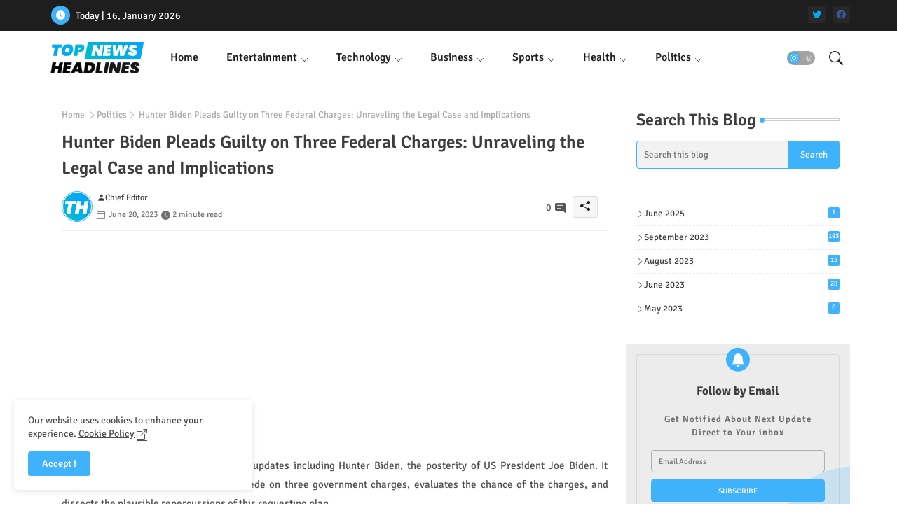

--- FILE ---
content_type: text/html; charset=utf-8
request_url: https://www.google.com/recaptcha/api2/aframe
body_size: 267
content:
<!DOCTYPE HTML><html><head><meta http-equiv="content-type" content="text/html; charset=UTF-8"></head><body><script nonce="YaIirvdjdqOldWdjWZ_ZHA">/** Anti-fraud and anti-abuse applications only. See google.com/recaptcha */ try{var clients={'sodar':'https://pagead2.googlesyndication.com/pagead/sodar?'};window.addEventListener("message",function(a){try{if(a.source===window.parent){var b=JSON.parse(a.data);var c=clients[b['id']];if(c){var d=document.createElement('img');d.src=c+b['params']+'&rc='+(localStorage.getItem("rc::a")?sessionStorage.getItem("rc::b"):"");window.document.body.appendChild(d);sessionStorage.setItem("rc::e",parseInt(sessionStorage.getItem("rc::e")||0)+1);localStorage.setItem("rc::h",'1768596814706');}}}catch(b){}});window.parent.postMessage("_grecaptcha_ready", "*");}catch(b){}</script></body></html>